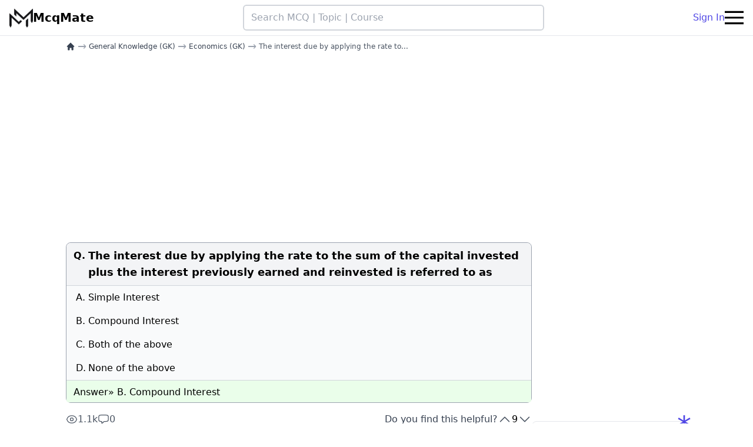

--- FILE ---
content_type: text/html; charset=utf-8
request_url: https://www.google.com/recaptcha/api2/aframe
body_size: 271
content:
<!DOCTYPE HTML><html><head><meta http-equiv="content-type" content="text/html; charset=UTF-8"></head><body><script nonce="Xb9YX7wjz_8f6kMkyQn4VQ">/** Anti-fraud and anti-abuse applications only. See google.com/recaptcha */ try{var clients={'sodar':'https://pagead2.googlesyndication.com/pagead/sodar?'};window.addEventListener("message",function(a){try{if(a.source===window.parent){var b=JSON.parse(a.data);var c=clients[b['id']];if(c){var d=document.createElement('img');d.src=c+b['params']+'&rc='+(localStorage.getItem("rc::a")?sessionStorage.getItem("rc::b"):"");window.document.body.appendChild(d);sessionStorage.setItem("rc::e",parseInt(sessionStorage.getItem("rc::e")||0)+1);localStorage.setItem("rc::h",'1769406069363');}}}catch(b){}});window.parent.postMessage("_grecaptcha_ready", "*");}catch(b){}</script></body></html>